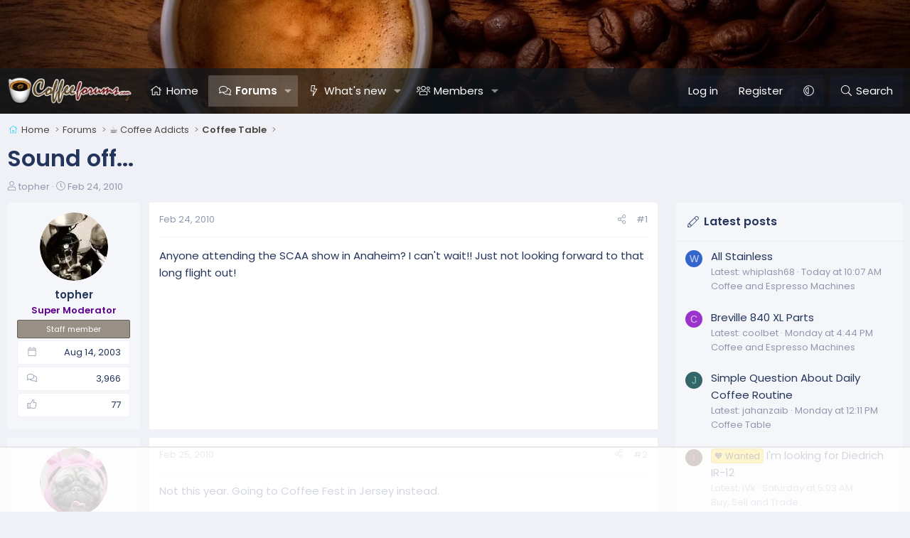

--- FILE ---
content_type: text/html
request_url: https://api.intentiq.com/profiles_engine/ProfilesEngineServlet?at=39&mi=10&dpi=936734067&pt=17&dpn=1&iiqidtype=2&iiqpcid=c2dd2ea4-55ad-4ced-8dcb-7e63e7c1a8d7&iiqpciddate=1769051853665&pcid=1d48f02e-bb70-4125-ba96-2ff7613db65b&idtype=3&gdpr=0&japs=false&jaesc=0&jafc=0&jaensc=0&jsver=0.33&testGroup=A&source=pbjs&ABTestingConfigurationSource=group&abtg=A&vrref=https%3A%2F%2Fwww.coffeeforums.com
body_size: 53
content:
{"abPercentage":97,"adt":1,"ct":2,"isOptedOut":false,"data":{"eids":[]},"dbsaved":"false","ls":true,"cttl":86400000,"abTestUuid":"g_e83ff502-05c8-4a12-94bd-35f9f4a2fcc2","tc":9,"sid":-86495105}

--- FILE ---
content_type: text/html; charset=utf-8
request_url: https://www.google.com/recaptcha/api2/aframe
body_size: 250
content:
<!DOCTYPE HTML><html><head><meta http-equiv="content-type" content="text/html; charset=UTF-8"></head><body><script nonce="9I0PdEhpE2gVCx9GKs0UTQ">/** Anti-fraud and anti-abuse applications only. See google.com/recaptcha */ try{var clients={'sodar':'https://pagead2.googlesyndication.com/pagead/sodar?'};window.addEventListener("message",function(a){try{if(a.source===window.parent){var b=JSON.parse(a.data);var c=clients[b['id']];if(c){var d=document.createElement('img');d.src=c+b['params']+'&rc='+(localStorage.getItem("rc::a")?sessionStorage.getItem("rc::b"):"");window.document.body.appendChild(d);sessionStorage.setItem("rc::e",parseInt(sessionStorage.getItem("rc::e")||0)+1);localStorage.setItem("rc::h",'1769051857665');}}}catch(b){}});window.parent.postMessage("_grecaptcha_ready", "*");}catch(b){}</script></body></html>

--- FILE ---
content_type: text/plain
request_url: https://rtb.openx.net/openrtbb/prebidjs
body_size: -226
content:
{"id":"c0260b95-ca8e-4713-8d5c-77cd0006a937","nbr":0}

--- FILE ---
content_type: text/plain
request_url: https://rtb.openx.net/openrtbb/prebidjs
body_size: -84
content:
{"id":"3d40b527-1429-4d9b-9101-4f7a19eb0cae","nbr":0}

--- FILE ---
content_type: text/plain; charset=utf-8
request_url: https://ads.adthrive.com/http-api/cv2
body_size: 4664
content:
{"om":["00eoh6e0","04897otm","04avd4zf","0cpicd1q","0iyi1awv","0p5m22mv","0p7rptpw","0s298m4lr19","0sm4lr19","1","1028_8728253","10310289136970_462616255","10868755","10ua7afe","11142692","11509227","1185:1610326628","1185:1610326728","11896988","12010080","12010084","12010088","12168663","12169133","12171239","124843_9","124844_22","124853_7","1374w81n","13eade0f-5e7c-427a-b13a-5d5fd85a271c","13mvd7kb","1501804","1606221","1610326628","1610326728","1611092","17_24696340","1891/84814","1kpjxj5u","1ktgrre1","1li23of4","1m7ow47i","1qycnxb6","1r7rfn75","1zx7wzcw","202430_200_EAAYACog7t9UKc5iyzOXBU.xMcbVRrAuHeIU5IyS9qdlP9IeJGUyBMfW1N0_","202d4qe7","206_440665","206_547869","2132:45327625","2132:45327684","2132:45390642","2132:45868996","2132:45921405","2132:46037432","2132:46039955","2132:46039965","2249:567996566","2249:703330140","2307:1r7rfn75","2307:2gev4xcy","2307:31yw6nyu","2307:3p0mnojb","2307:4l7yzzlo","2307:5am84p90","2307:5nukj5da","2307:6l5qanx0","2307:72szjlj3","2307:77gj3an4","2307:794di3me","2307:7fmk89yf","2307:7xb3th35","2307:8orkh93v","2307:8ul426rx","2307:9nex8xyd","2307:a1t6xdb7","2307:a7w365s6","2307:cgx63l2w","2307:cqant14y","2307:cv0h9mrv","2307:duxvs448","2307:emb9y625","2307:enlhmyoh","2307:fphs0z2t","2307:fqeh4hao","2307:gn3plkq1","2307:hdfbap3h","2307:hn3eanl8","2307:i3i05vpz","2307:ij0o9c81","2307:nv0uqrqm","2307:ouycdkmq","2307:pi9dvb89","2307:plth4l1a","2307:quk7w53j","2307:s2ahu2ae","2307:t2546w8l","2307:t4zab46q","2307:ubjltf5y","2307:uqph5v76","2307:v7rcakhx","2307:xc88kxs9","2307:zfexqyi5","23786439","2409_15064_70_86128401","2409_25495_176_CR52092956","2409_25495_176_CR52150651","2409_25495_176_CR52153849","2409_25495_176_CR52186411","2409_25495_176_CR52188001","248492119","248492122","248493046","25_53v6aquw","25_op9gtamy","25_oz31jrd0","25_ti0s3bz3","25_yi6qlg3p","25_ztlksnbe","262594","2636_1101777_7764-1036203","2636_1101777_7764-1036209","2662_255125_T26309109","2676:85659427","2676:85672717","2715_9888_440665","2715_9888_549410","27d1b9e9-7525-428e-9ef4-77b73b67979b","28u7c6ez","29414696","2974:8166422","2eybxjpm","2gev4xcy","2gglwanz","2jjp1phz","2mokbgft","308_125203_16","308_125204_12","31809564","32j56hnc","33118520","3335_25247_700109383","3335_25247_700109389","34182009","3490:CR52212687","3490:CR52212688","3490:CR52223711","3490:CR52223725","3646_185414_T26335189","3658_136236_fphs0z2t","3658_140128_a4nw4c6t","3658_15078_fqeh4hao","3658_18008_uqph5v76","3658_21647_a1t6xdb7","3658_236365_i3i05vpz","3658_67113_8camtqjh","3658_78719_4l7yzzlo","381513943572","39303318","39364467","39368822","3LMBEkP-wis","3aptpnuj","3p0mnojb","3q49ttf8","3ql09rl9","3v2n6fcp","3wivd6ib","409_223599","409_226366","409_227223","43919974","43a7ptxe","43jaxpr7","44023623","440665","44629254","45731686","458901553568","47192068","4771_74438_1610277379","47869802","481703827","485027845327","48594493","48673577","49304284","4aqwokyz","4b108d81-d4af-4b5b-ba2a-6a994eb4f353","4etfwvf1","4fk9nxse","4ghpg1az","4l7yzzlo","4r7canzx","5058daee-5c94-4b21-9922-e63dc1a6b944","51004532","51372434","51699649","521_425_203952","522567","53v6aquw","54779847","54779856","54779873","547869","5504:203918","5510:ouycdkmq","5510:qlw2vktr","5510:quk7w53j","5510:wfxqcwx7","55116643","55116649","55167461","5526539217","5563_66529_OADD2.7902842467830_1H35LDI74OC2J4TOYK","557_409_216394","557_409_216396","557_409_216596","557_409_220139","557_409_220149","557_409_228055","557_409_228057","557_409_228105","557_409_228349","557_409_228351","557_409_228363","558_93_d9f6t30y","56157033","56341213","58147757","582mxy0f","59753242","59780459","59780461","59780474","59818357","59856354","5a5vgxhj","5am84p90","5nukj5da","5ubl7njm","5z1q3lnv","60451943","61174524","61900466","61916211","61916223","61916225","61932957","61945716","62019442","6226505239","6226507991","6226522431","6226530649","6250_66552_1112487743","6250_66552_1114688213","627227759","627309156","627309159","628015148","628086965","628153053","628153173","628222860","628223277","628360579","628360582","628444259","628444349","628444433","628444436","628444439","628456310","628456313","628456382","628456403","628622163","628622169","628622172","628622241","628622244","628622247","628622250","628683371","628687043","628687157","628687460","628687463","628803013","628841673","629007394","629009180","629167998","629168001","629168010","629168565","629171196","629171202","629255550","62982626","629984747","630137823","63092381","63092407","630928655","63100589","6365_61796_784844652399","6365_61796_784880263591","6365_61796_784880274628","63t6qg56","6547_67916_8s2SeVvyTN8GB4CDL9uR","6547_67916_OWBkOMr5SoHXZw8LYAUe","6547_67916_WbXuLauYOscYWojaSZTB","6547_67916_akzKi6Aw967DofjGU3xU","6547_67916_rxBvqZTvqhwynreWVqTT","6547_67916_w8S5lAVFpEBpuw0hPK1A","659216891404","666d8809-1482-4927-9056-213f41530fa6","668017635","677887979","67swazxr","680_99480_464327579","680_99480_687081256","680_99480_700109379","680_99480_700109389","680_99480_700109391","690_99485_1610326628","690_99485_1610326728","697189999","697525780","6bu8dp95","6l5qanx0","6mwqcsi8","6zt4aowl","700109399","700117707","703266125","704886654","705115233","705115332","705115442","705115523","705116521","705127202","705643597","706320056","7354_138543_85445183","7354_138543_85807320","7354_138543_85807343","7354_138543_85809040","7354_138543_85809050","7354_201087_86620920","74243_74_18268075","74243_74_18268078","7732580","7764-1036204","7764-1036207","7764-1036208","77o0iydu","7969_149355_45868996","7969_149355_45921405","7969_149355_45999649","7a0tg1yi","7cmeqmw8","7f298mk89yf","7fl72cxu","7fmk89yf","7s82759r","7sf7w6kh","7vplnmf7","7xb3th35","7xh7duqo","80ec5mhd","8152859","8152878","8152879","8172734","8341_230731_587183202622605216","86434184","86434211","86434328","86434384","86434563","86434787","86698464","86744972","86744985","86925902","8b5u826e","8edb3geb","8linfb0q","8mv3pfbo","8orkh93v","8u298l426rx","8u2upl8r","8ul426rx","9057/211d1f0fa71d1a58cabee51f2180e38f","9598343","96srbype","9krcxphu","9nex8xyd","9rqgwgyb","9t6gmxuz","Ku_uLZnTchg","a1t6xdb7","a4298nw4c6t","a566o9hb","a7w365s6","b5h6ex3r","b704x17p","bd5xg6f6","bfcopl4k","bhcgvwxj","bmvwlypm","bn278v80","bp4f2d47","bpwmigtk","bu0fzuks","c1t9ap74","c25uv8cd","c75hp4ji","c88kaley","cbsyo811","cgx63l2w","clbujs0n","cqant14y","cr-1oplzoysuatj","cr-Bitc7n_p9iw__vat__49i_k_6v6_h_jce2vj5h_yApYgdjrj","cr-aafskl4mu9vd","cr-aavwye1subwj","cr-aavwye1uubwj","cr-aawz2m5xubwj","cr-ghun4f53ubxe","cr-hxf9stx0u9vd","cr-j608wonbubxe","cr-nv6lwc1iu9vd","cr-q97t18oou9vd","cr-q97t18oouatj","cr-q97t18ooubwe","cr-wzt6eo5fu9vd","cr-wzt6eo5fubwe","cv0h9mrv","cymho2zs","czt3qxxp","d5jdnwtq","d9f6t30y","ddd2k10l","dead3543-6369-48f3-8ef3-8037d64a1419","djstahv8","dpjydwun","dtm79nhf","e2c76his","eb9vjo1r","edkk1gna","eij3fvnf","emhpbido","enlhmyoh","eud1td0t","f4mzy3ym","fhon8bft","fj298p0ceax","fjp0ceax","fk23o2nm","fmuvtuv2","fovbyhjn","fphs0z2t","fq298eh4hao","fqeh4hao","g3tr58j9","g4kw4fir","g4m2hasl","gix2ylp1","gn3plkq1","gpx7xks2","gvotpm74","h0cw921b","h32sew6s","h600umfj","hf9btnbz","hffavbt7","hgrz3ggo","hn3eanl8","hqz7anxg","hueqprai","hxxrc6st","i3298i05vpz","i3i05vpz","i7sov9ry","i90isgt0","igzocrf6","iu5svso2","ixtrvado","j39smngx","jd035jgw","jfh85vr4","jr169syq","k28x0smd","kecbwzbd","kk5768bd","klqiditz","kv2blzf2","kwdxxbza","kz8629zd","l04ojb5z","l2j3rq3s","l9xck988","lmi8pfvy","lqdvaorh","lryy2wkw","ltgwjglo","m3128oiv","mbgz0hvw","mealz2pi","mmr74uc4","mne39gsk","n3egwnq7","np9yfx64","nv0uqrqm","o7df6lpy","ofoon6ir","ouycdkmq","owpdp17p","oz31jrd0","p3lqbugu","pagvt0pd","pe0gcg4w","phlvi7up","pi9dvb89","pkydekxi","pl298th4l1a","plfmsw3p","plth4l1a","q6wuoqcc","q9plh3qd","qexs87kc","qfy64iwb","qlw2vktr","qqvgscdx","quk7w53j","risjxoqk","rknnwvfz","rue4ecys","rxj4b6nw","s2298ahu2ae","s2ahu2ae","s42om3j4","sdodmuod","sfz2f81x","ssnofwh5","st298jmll2q","t2qwo7di","t4zab46q","t5alo5fu","t5kb9pme","t79r9pdb","t7jqyl3m","t8qogbhp","tfbg3n3b","ti0s3bz3","twf10en3","u3i8n6ef","u3kgq35b","u3oyi6bb","u690dg05","ub298jltf5y","ubjltf5y","uf7vbcrs","uhebin5g","ujl9wsn7","ujqkqtnh","uq0uwbbh","uqph5v76","usle8ijx","v31rs2oq","vbivoyo6","ven7pu1c","vj7hzkpp","w3ez2pdd","wfxqcwx7","wq6an63s","wt0wmo2s","x9fpymrp","xdaezn6y","xgzzblzl","xhcpnehk","xm7awsi7","xm7xmowz","xmrkzlba","y44dspxu","y85b3dt1","yi6qlg3p","ylz2n35t","yuma6t5d","z4ptnka9","zd631qlo","zep75yl2","zfexqyi5","zs4we7u0","zw6jpag6","zwci7n7u","zxaju0ay","7979132","7979135"],"pmp":[],"adomains":["123notices.com","1md.org","about.bugmd.com","acelauncher.com","adameve.com","akusoli.com","allyspin.com","askanexpertonline.com","atomapplications.com","bassbet.com","betsson.gr","biz-zone.co","bizreach.jp","bubbleroom.se","bugmd.com","buydrcleanspray.com","byrna.com","capitaloneshopping.com","clarifion.com","combatironapparel.com","controlcase.com","convertwithwave.com","cotosen.com","countingmypennies.com","cratedb.com","croisieurope.be","cs.money","dallasnews.com","definition.org","derila-ergo.com","dhgate.com","dhs.gov","displate.com","easyprint.app","easyrecipefinder.co","fabpop.net","familynow.club","fla-keys.com","folkaly.com","g123.jp","gameswaka.com","getbugmd.com","getconsumerchoice.com","getcubbie.com","gowavebrowser.co","gowdr.com","gransino.com","grosvenorcasinos.com","guard.io","hero-wars.com","holts.com","instantbuzz.net","itsmanual.com","jackpotcitycasino.com","justanswer.com","justanswer.es","la-date.com","lightinthebox.com","liverrenew.com","local.com","lovehoney.com","lulutox.com","lymphsystemsupport.com","manualsdirectory.org","meccabingo.com","medimops.de","mensdrivingforce.com","millioner.com","miniretornaveis.com","mobiplus.me","myiq.com","national-lottery.co.uk","naturalhealthreports.net","nbliver360.com","nikke-global.com","nordicspirit.co.uk","nuubu.com","onlinemanualspdf.co","original-play.com","outliermodel.com","paperela.com","paradisestays.site","parasiterelief.com","peta.org","photoshelter.com","plannedparenthood.org","playvod-za.com","printeasilyapp.com","printwithwave.com","profitor.com","quicklearnx.com","quickrecipehub.com","rakuten-sec.co.jp","rangeusa.com","refinancegold.com","robocat.com","royalcaribbean.com","saba.com.mx","shift.com","simple.life","spinbara.com","systeme.io","taboola.com","tackenberg.de","temu.com","tenfactorialrocks.com","theoceanac.com","topaipick.com","totaladblock.com","usconcealedcarry.com","vagisil.com","vegashero.com","vegogarden.com","veryfast.io","viewmanuals.com","viewrecipe.net","votervoice.net","vuse.com","wavebrowser.co","wavebrowserpro.com","weareplannedparenthood.org","xiaflex.com","yourchamilia.com"]}